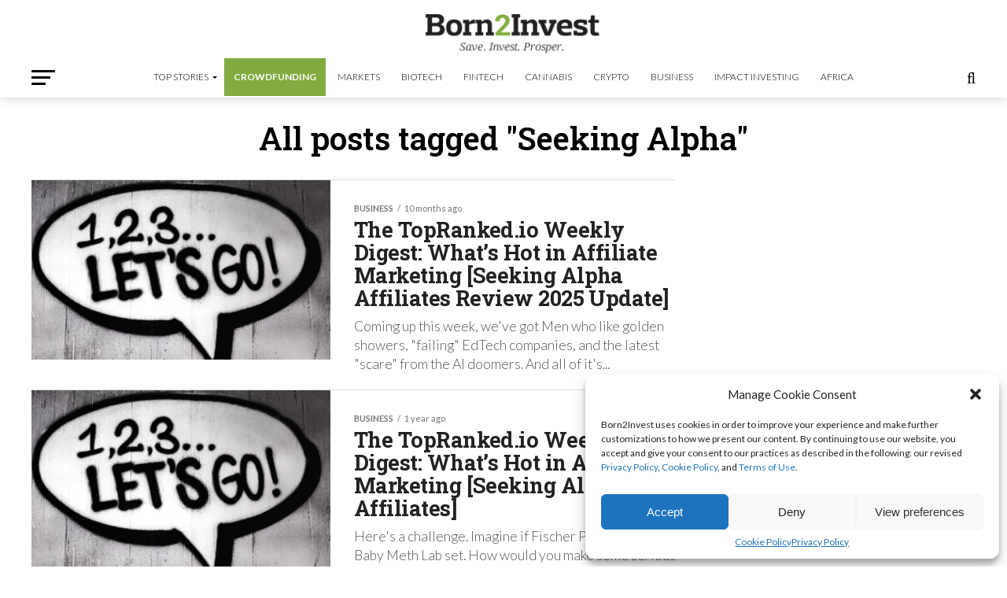

--- FILE ---
content_type: text/html; charset=utf-8
request_url: https://www.google.com/recaptcha/api2/aframe
body_size: 225
content:
<!DOCTYPE HTML><html><head><meta http-equiv="content-type" content="text/html; charset=UTF-8"></head><body><script nonce="hBFy_vOyVMBrDmHpHM1UGw">/** Anti-fraud and anti-abuse applications only. See google.com/recaptcha */ try{var clients={'sodar':'https://pagead2.googlesyndication.com/pagead/sodar?'};window.addEventListener("message",function(a){try{if(a.source===window.parent){var b=JSON.parse(a.data);var c=clients[b['id']];if(c){var d=document.createElement('img');d.src=c+b['params']+'&rc='+(localStorage.getItem("rc::a")?sessionStorage.getItem("rc::b"):"");window.document.body.appendChild(d);sessionStorage.setItem("rc::e",parseInt(sessionStorage.getItem("rc::e")||0)+1);localStorage.setItem("rc::h",'1767119618735');}}}catch(b){}});window.parent.postMessage("_grecaptcha_ready", "*");}catch(b){}</script></body></html>